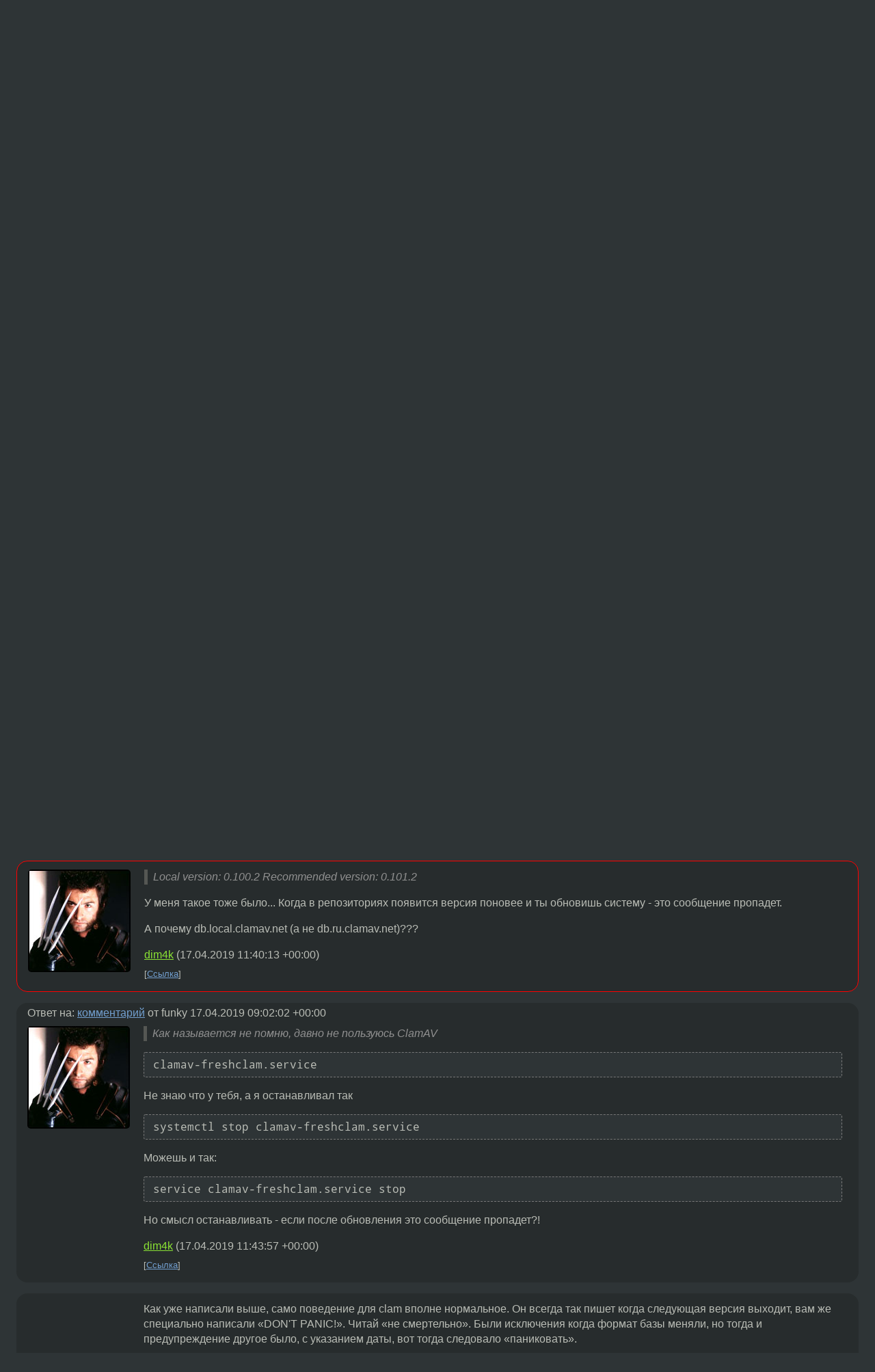

--- FILE ---
content_type: text/html;charset=utf-8
request_url: https://www.linux.org.ru/forum/admin/14939088
body_size: 7867
content:
<!DOCTYPE html>
<html lang=ru>
<head>
<link rel="stylesheet" type="text/css" href="/tango/combined.css?20260116-1742">
<link rel="preload" href="/js/lor.js?20260116-1742" as="script">

<link rel="yandex-tableau-widget" href="/manifest.json" />
<meta name="referrer" content="always">

<script type="text/javascript">
  /*!
  * $script.js Async loader & dependency manager
  * https://github.com/ded/script.js
  * (c) Dustin Diaz, Jacob Thornton 2011
  * License: MIT
  */
(function(e,d,f){typeof f.module!="undefined"&&f.module.exports?f.module.exports=d():typeof f.define!="undefined"&&f.define=="function"&&f.define.amd?define(e,d):f[e]=d()})("$script",function(){function y(f,e){for(var h=0,g=f.length;h<g;++h){if(!e(f[h])){return E}}return 1}function x(d,c){y(d,function(b){return !c(b)})}function w(p,k,h){function c(b){return b.call?b():K[b]}function q(){if(!--d){K[e]=1,f&&f();for(var b in I){y(b.split("|"),c)&&!x(I[b],c)&&(I[b]=[])}}}p=p[D]?p:[p];var g=k&&k.call,f=g?k:h,e=g?p.join(""):k,d=p.length;return setTimeout(function(){x(p,function(b){if(G[b]){return e&&(J[e]=1),G[b]==2&&q()}G[b]=1,e&&(J[e]=1),v(!L.test(b)&&H?H+b+".js":b,q)})},0),w}function v(h,g){var b=N.createElement("script"),a=E;b.onload=b.onerror=b[z]=function(){if(b[B]&&!/^c|loade/.test(b[B])||a){return}b.onload=b[z]=null,a=1,G[h]=2,g()},b.async=1,b.src=h,M.insertBefore(b,M.firstChild)}var N=document,M=N.getElementsByTagName("head")[0],L=/^https?:\/\//,K={},J={},I={},H,G={},F="string",E=!1,D="push",C="DOMContentLoaded",B="readyState",A="addEventListener",z="onreadystatechange";return !N[B]&&N[A]&&(N[A](C,function u(){N.removeEventListener(C,u,E),N[B]="complete"},E),N[B]="loading"),w.get=v,w.order=function(f,e,h){(function g(a){a=f.shift(),f.length?w(a,g):w(a,e,h)})()},w.path=function(b){H=b},w.ready=function(f,d,h){f=f[D]?f:[f];var g=[];return !x(f,function(b){K[b]||g[D](b)})&&y(f,function(b){return K[b]})?d():!function(b){I[b]=I[b]||[],I[b][D](d),h&&h(g)}(f.join("|")),w},w},this);</script>

<script type="text/javascript">
  $script('/webjars/jquery/2.2.4/jquery.min.js', 'jquery');

  $script.ready('jquery', function() {
    $script('/js/lor.js?20260116-1742', 'lorjs');
    $script('/js/plugins.js?20260116-1742', 'plugins');
  });

  $script('/js/highlight.min.js?20260116-1742', 'hljs');
  $script.ready(['jquery', 'hljs'], function() {
    $(function() {
      hljs.initHighlighting();
    });
  });

  $script('/js/realtime.js?20260116-1742', "realtime");

  $script.ready('lorjs', function() {
    fixTimezone("Europe/Moscow");
  });

  
    $script.ready('lorjs', function() {
      initLoginForm();
    });
  </script>
<title>Your ClamAV installation is OUTDATED! — Admin — Форум</title>
<meta property="og:title" content="Your ClamAV installation is OUTDATED!" >

<meta property="og:image" content="https://www.linux.org.ru/img/good-penguin.png">
  <meta name="twitter:card" content="summary">
<meta name="twitter:site" content="@wwwlinuxorgru">
<meta property="og:description" content="Как отменить эти проверки?
В веб панели сервис ClamAV не запущен, думаю он не особо нужен.
service --status-all | grep clamav ничего не находит. Заморачиватся с обновлением боязно, вдруг что слетит

ClamAV update process started at Wed Apr 17 03:40:1...">
<meta property="og:url" content="https://www.linux.org.ru/forum/admin/14939088">

<link rel="canonical" href="https://www.linux.org.ru/forum/admin/14939088">

<script type="text/javascript">
  $script.ready('lorjs', function() { initNextPrevKeys(); });
  </script>
<link rel="search" title="Search L.O.R." href="/search.jsp">
<meta name="referrer" content="always">

<base href="https://www.linux.org.ru/">

<link rel="shortcut icon" href="/favicon.ico" type="image/x-icon">
<meta name="viewport" content="initial-scale=1.0">
</head>
<body>
<header id="hd">
  <div id="topProfile">
    </div>

  <span id="sitetitle"><a href="/">LINUX.ORG.RU</a></span>

  <nav class="menu">
    <div id="loginGreating">
      <div id="regmenu" class="head">
          <a href="https://www.linux.org.ru/register.jsp">Регистрация</a> -
          <a id="loginbutton" href="https://www.linux.org.ru/login.jsp">Вход</a>
        </div>

        <form method=POST action="https://www.linux.org.ru/ajax_login_process" style="display: none" id="regform">
          <input type="hidden" name="csrf" value="u+EKDSfNVYrGfio4KFiMvA==">
<label>Имя: <input type=text name=nick size=15 placeholder="nick или email" autocapitalize="off"></label>
          <label>Пароль: <input type=password name=passwd size=15></label>
          <input type=submit value="Вход">
          <input id="hide_loginbutton" type="button" value="Отмена">
        </form>
      </div>

    <ul>
      <li><a href="/news/">Новости</a></li>
      <li><a href="/gallery/">Галерея</a></li>
      <li><a href="/articles/">Статьи</a></li>
      <li><a href="/forum/">Форум</a></li>
      <li><a href="/tracker/">Трекер</a></li>
      <li><a href="/search.jsp">Поиск</a></li>
    </ul>
  </nav>
</header>
<div style="clear: both"></div>
<main id="bd">
<div class=messages itemscope itemtype="http://schema.org/Article">

<article class=msg id="topic-14939088">
<header>
    <div class="msg-top-header">
    <span itemprop="articleSection">
      <a href="/forum/">Форум</a> —
      <a href="/forum/admin/">Admin</a>
      </span>
    
      &emsp;
      </span>
    </div>

    <h1 itemprop="headline">
      <a href="/forum/admin/14939088">Your ClamAV installation is OUTDATED!</a>
      </h1>

    <p class="tags"><i class="icon-tag"></i>&nbsp;<a class=tag rel=tag href="/tag/clamav">clamav</a></p></header>

  <div class="msg-container">

  <div class="msg_body">
    <div class="fav-buttons">
        <a id="favs_button" href="#"><i class="icon-star"></i></a><br><span
           id="favs_count">0</span><br>
        <a id="memories_button" href="#"><i class="icon-eye"></i></a><br><span
           id="memories_count">1</span>
      </div>
    <div itemprop="articleBody">
      <pre>
Как отменить эти проверки?
В веб панели сервис ClamAV не запущен, думаю он не особо нужен.
service --status-all | grep clamav ничего не находит. Заморачиватся с обновлением боязно, вдруг что слетит

ClamAV update process started at Wed Apr 17 03:40:11 2019
WARNING: Your ClamAV installation is OUTDATED!
WARNING: Local version: 0.100.2 Recommended version: 0.101.2
DON'T PANIC! Read <a href="https://www.clamav.net/documents/upgrading-clamav">https://www.clamav.net/documents/upgrading-clamav</a>
main.cvd is up to date (version: 58, sigs: 4566249, f-level: 60, builder: sigmgr)
Downloading daily-25421.cdiff [100%]
daily.cld updated (version: 25421, sigs: 1551078, f-level: 63, builder: raynman)
bytecode.cld is up to date (version: 328, sigs: 94, f-level: 63, builder: neo)
Database updated (6117421 signatures) from db.local.clamav.net (IP: 104.16.218.84)
[root@zwex ~]# yum update clamav
Загружены модули: fastestmirror, presto, priorities
Подготовка к обновлению
Loading mirror speeds from cached hostfile
 * base: mirrors.prometeus.net
 * extras: mirrors.prometeus.net
 * updates: mirrors.prometeus.net
varnishcache_varnish5/signature                                                             |  836 B     00:00     
varnishcache_varnish5/signature                                                             | 1.0 kB     00:00 ... 
varnishcache_varnish5-source/signature                                                      |  836 B     00:00     
varnishcache_varnish5-source/signature                                                      | 1.0 kB     00:00 ... 
Нет пакетов, отмеченных для обновления

</pre></div>
<footer>

<div class="userpic"><img class="photo" src="/photos/166097:-905678268.png" alt="" width=76 height=75 ></div><div class=sign >
  <a rel="author"itemprop="creator" href="/people/Talnah/profile">Talnah</a> <span class="stars">★</span><br>
  <time data-format="default" datetime="2019-04-17T10:13:44.085+03:00" itemprop="dateCreated">17.04.19 10:13:44 MSK</time><span class="sign_more">
  </span>
</div>
</footer>

<div class=reply>
          <ul id="topicMenu">
            <li><a href="/forum/admin/14939088">Ссылка</a></li>
          </ul>
          </div>
      <div class="reactions zero-reactions">
  <form class="reactions-form" action="/reactions" method="POST">
    <input type="hidden" name="csrf" value="u+EKDSfNVYrGfio4KFiMvA==">
<input type="hidden" name="topic" value="14939088">
    </form>
</div>

</div>
</div>
</article>

<script type="text/javascript">
  $script.ready('lorjs', function() {
    initStarPopovers();
  });
</script>
<div class="nav">
  <div class="grid-row">
    <div class="grid-3-1">
      <table>
        <tr valign=middle>
          <td style="padding-right: 5px">
              <a href="/forum/admin/14939066">←</a>
            </td>
            <td align=left valign=top class="hideon-phone">
              <a href="/forum/admin/14939066">
                Kerberos просит слишком много и слишком часто новые KVNO</a>
            </td>
          </tr>
      </table>
    </div>
    <div class="grid-3-2">
    </div>
    <div class="grid-3-3">
      <table align="right">
          <tr valign=middle align=right>
            <td class="hideon-phone">
              <a href="/forum/admin/14939284">
                freebsd setfib</a>
            </td>
            <td align="right" valign="middle" style="padding-left: 5px">
              <a href="/forum/admin/14939284">→</a>
            </td>
          </tr>
        </table>
      </div>
  </div>
  </div><div class="comment" id="comments" style="padding-top: 0.5em">

<article class="msg" id="comment-14939154">
  <div class="title">
    </div>

  <div class="msg-container">
    <div class="userpic"><img class="photo" src="/photos/56337:1521526582.png" alt="" width=145 height=145 ></div><div class="msg_body message-w-userpic">
      <p>Если не используется - удалить clamav, не?</p><div class="sign">
        <a itemprop="creator" href="/people/Pinkbyte/profile">Pinkbyte</a> <span class="stars">★★★★★</span><br class="visible-phone"> <span class="hideon-phone">(</span><time data-format="default" datetime="2019-04-17T10:53:39.195+03:00" >17.04.19 10:53:39 MSK</time><span class="hideon-phone">)</span>

</div>

      <div class="reply">
          <ul>
            <li><a href="/forum/admin/14939088?cid=14939154">Ссылка</a></li>
          </ul>
        </div>
      <div class="reactions zero-reactions">
  <form class="reactions-form" action="/reactions" method="POST">
    <input type="hidden" name="csrf" value="u+EKDSfNVYrGfio4KFiMvA==">
<input type="hidden" name="topic" value="14939088">
    <input type="hidden" name="comment" value="14939154">
    </form>
</div>

</div>
  </div>

</article>


<article class="msg" id="comment-14939279">
  <div class="title">
    </div>

  <div class="msg-container">
    <div class="userpic"><img class="photo" src="/photos/55107:960121053.jpg" alt="" width=100 height=100 ></div><div class="msg_body message-w-userpic">
      <p>Это гадит не ClamAV, а его обновлялка. Она сама по себе. Как называется не помню, давно не пользуюсь ClamAV. Если хотите, то можете отключить ее в systemd. Но тогда не понятно, зачем Вам ClamAV, если Вы им не пользуетесь, ведь не обновленный антивирус хуже чем его отсутствие.</p><div class="sign">
        <a itemprop="creator" href="/people/funky/profile">funky</a> <span class="stars">★</span><br class="visible-phone"> <span class="hideon-phone">(</span><time data-format="default" datetime="2019-04-17T12:02:02.902+03:00" >17.04.19 12:02:02 MSK</time><span class="hideon-phone">)</span>

</div>

      <div class="reply">
          <ul>
            <li><a href="/forum/admin/14939088?cid=14939506" data-samepage="true">Показать ответ</a></li>
            <li><a href="/forum/admin/14939088?cid=14939279">Ссылка</a></li>
          </ul>
        </div>
      <div class="reactions zero-reactions">
  <form class="reactions-form" action="/reactions" method="POST">
    <input type="hidden" name="csrf" value="u+EKDSfNVYrGfio4KFiMvA==">
<input type="hidden" name="topic" value="14939088">
    <input type="hidden" name="comment" value="14939279">
    </form>
</div>

</div>
  </div>

</article>


<article class="msg" id="comment-14939501">
  <div class="title">
    </div>

  <div class="msg-container">
    <div class="userpic"><img class="photo" src="/photos/165561:-2083439723.jpg" alt="" width=150 height=150 ></div><div class="msg_body message-w-userpic">
      <blockquote><p>Local version: 0.100.2 Recommended version: 0.101.2<br></p></blockquote><p>У меня такое тоже было... Когда в репозиториях появится версия поновее и ты обновишь систему - это сообщение пропадет.</p><p>А почему db.local.clamav.net (а не db.ru.clamav.net)???</p><div class="sign">
        <a itemprop="creator" href="/people/dim4k/profile">dim4k</a> <span class="stars"></span><br class="visible-phone"> <span class="hideon-phone">(</span><time data-format="default" datetime="2019-04-17T14:40:13.589+03:00" >17.04.19 14:40:13 MSK</time><span class="hideon-phone">)</span>

</div>

      <div class="reply">
          <ul>
            <li><a href="/forum/admin/14939088?cid=14939501">Ссылка</a></li>
          </ul>
        </div>
      <div class="reactions zero-reactions">
  <form class="reactions-form" action="/reactions" method="POST">
    <input type="hidden" name="csrf" value="u+EKDSfNVYrGfio4KFiMvA==">
<input type="hidden" name="topic" value="14939088">
    <input type="hidden" name="comment" value="14939501">
    </form>
</div>

</div>
  </div>

</article>


<article class="msg" id="comment-14939506">
  <div class="title">
    
      Ответ на:
      <a href="/forum/admin/14939088?cid=14939279" data-samepage="true">
          комментарий</a>
        от funky <time data-format="default" datetime="2019-04-17T12:02:02.902+03:00" >17.04.19 12:02:02 MSK</time></div>

  <div class="msg-container">
    <div class="userpic"><img class="photo" src="/photos/165561:-2083439723.jpg" alt="" width=150 height=150 ></div><div class="msg_body message-w-userpic">
      <blockquote><p>Как называется не помню, давно не пользуюсь ClamAV<br></p></blockquote><div class="code"><pre class="no-highlight"><code>clamav-freshclam.service</code></pre></div><p>Не знаю что у тебя, а я останавливал так
<div class="code"><pre class="no-highlight"><code>systemctl stop clamav-freshclam.service</code></pre></div></p><p>Можешь и так:</p><div class="code"><pre class="no-highlight"><code>service clamav-freshclam.service stop</code></pre></div><p>Но смысл останавливать - если после обновления это сообщение пропадет?!</p><div class="sign">
        <a itemprop="creator" href="/people/dim4k/profile">dim4k</a> <span class="stars"></span><br class="visible-phone"> <span class="hideon-phone">(</span><time data-format="default" datetime="2019-04-17T14:43:57.672+03:00" >17.04.19 14:43:57 MSK</time><span class="hideon-phone">)</span>

</div>

      <div class="reply">
          <ul>
            <li><a href="/forum/admin/14939088?cid=14939506">Ссылка</a></li>
          </ul>
        </div>
      <div class="reactions zero-reactions">
  <form class="reactions-form" action="/reactions" method="POST">
    <input type="hidden" name="csrf" value="u+EKDSfNVYrGfio4KFiMvA==">
<input type="hidden" name="topic" value="14939088">
    <input type="hidden" name="comment" value="14939506">
    </form>
</div>

</div>
  </div>

</article>


<article class="msg" id="comment-14939760">
  <div class="title">
    </div>

  <div class="msg-container">
    <div class="userpic"><img class="photo" src="/img/p.gif" alt="" width=1 height=1 ></div><div class="msg_body message-w-userpic">
      <p>Как уже написали выше, само поведение для clam вполне нормальное. Он всегда так пишет когда следующая версия выходит, вам же специально написали &#171;DON'T PANIC!&#187;. Читай &#171;не смертельно&#187;. Были исключения когда формат базы меняли, но тогда и предупреждение другое было, с указанием даты, вот тогда следовало &#171;паниковать&#187;. <br> <br></p><blockquote><p>yum update clamav<br>Нет пакетов, отмеченных для обновления<br></p></blockquote><p>Их больше одного, на примере centos7<div class="code"><pre class="no-highlight"><code>yum search clam
clamav.x86_64 : End-user tools for the Clam Antivirus scanner
clamav-data.noarch : Virus signature data for the Clam Antivirus scanner
clamav-devel.x86_64 : Header files and libraries for the Clam Antivirus scanner
clamav-filesystem.noarch : Filesystem structure for clamav
clamav-lib.x86_64 : Dynamic libraries for the Clam Antivirus scanner
clamav-milter.x86_64 : Milter module for the Clam Antivirus scanner
clamav-milter-systemd.x86_64 : Systemd initscripts for the clamav
                             : sendmail-milter
clamav-scanner-systemd.x86_64 : systemd initscripts for clamav scanner daemon
clamav-server-systemd.x86_64 : Systemd initscripts for clamav server
clamav-unofficial-sigs.noarch : Scripts to download unoffical clamav signatures
clamav-update.x86_64 : Auto-updater for the Clam Antivirus scanner data-files
clamd.x86_64 : The Clam AntiVirus Daemon
clamsmtp.x86_64 : A SMTP virus scanning system
</code></pre></div></p><div class="sign">
        <a itemprop="creator" href="/people/anc/profile">anc</a> <span class="stars">★★★★★</span><br class="visible-phone"> <span class="hideon-phone">(</span><time data-format="default" datetime="2019-04-17T16:40:00.380+03:00" >17.04.19 16:40:00 MSK</time><span class="hideon-phone">)</span>

</div>

      <div class="reply">
          <ul>
            <li><a href="/forum/admin/14939088?cid=14940955" data-samepage="true">Показать ответ</a></li>
            <li><a href="/forum/admin/14939088?cid=14939760">Ссылка</a></li>
          </ul>
        </div>
      <div class="reactions zero-reactions">
  <form class="reactions-form" action="/reactions" method="POST">
    <input type="hidden" name="csrf" value="u+EKDSfNVYrGfio4KFiMvA==">
<input type="hidden" name="topic" value="14939088">
    <input type="hidden" name="comment" value="14939760">
    </form>
</div>

</div>
  </div>

</article>


<article class="msg" id="comment-14940955">
  <div class="title">
    
      Ответ на:
      <a href="/forum/admin/14939088?cid=14939760" data-samepage="true">
          комментарий</a>
        от anc <time data-format="default" datetime="2019-04-17T16:40:00.380+03:00" >17.04.19 16:40:00 MSK</time></div>

  <div class="msg-container">
    <div class="userpic"><img class="photo" src="/photos/166097:-905678268.png" alt="" width=76 height=75 ></div><div class="msg_body message-w-userpic">
      <p>panic  в том что, по логам эта попытка обновится грузит систему от чего через день оповешения приходят.</p><div class="sign">
        <a itemprop="creator" href="/people/Talnah/profile">Talnah</a> <span class="stars">★</span><br class="visible-phone"> <span class="hideon-phone">(</span><time data-format="default" datetime="2019-04-18T05:35:38.400+03:00" >18.04.19 05:35:38 MSK</time><span class="hideon-phone">)</span>

<span class="user-tag">автор топика</span>
        </div>

      <div class="reply">
          <ul>
            <li><a href="/forum/admin/14939088?cid=14940991" data-samepage="true">Показать ответ</a></li>
            <li><a href="/forum/admin/14939088?cid=14940955">Ссылка</a></li>
          </ul>
        </div>
      <div class="reactions zero-reactions">
  <form class="reactions-form" action="/reactions" method="POST">
    <input type="hidden" name="csrf" value="u+EKDSfNVYrGfio4KFiMvA==">
<input type="hidden" name="topic" value="14939088">
    <input type="hidden" name="comment" value="14940955">
    </form>
</div>

</div>
  </div>

</article>


<article class="msg" id="comment-14940991">
  <div class="title">
    
      Ответ на:
      <a href="/forum/admin/14939088?cid=14940955" data-samepage="true">
          комментарий</a>
        от Talnah <time data-format="default" datetime="2019-04-18T05:35:38.400+03:00" >18.04.19 05:35:38 MSK</time></div>

  <div class="msg-container">
    <div class="userpic"><img class="photo" src="/photos/166097:-905678268.png" alt="" width=76 height=75 ></div><div class="msg_body message-w-userpic">
      <p>установил новую версию, вопрос как запустить демона?</p><p>systemctl systemd нет таких команда в centos 6.9</p><p>service clamd start нет такой службы clamav тоже</p><div class="sign">
        <a itemprop="creator" href="/people/Talnah/profile">Talnah</a> <span class="stars">★</span><br class="visible-phone"> <span class="hideon-phone">(</span><time data-format="default" datetime="2019-04-18T06:50:21.724+03:00" >18.04.19 06:50:21 MSK</time><span class="hideon-phone">)</span>

<span class="user-tag">автор топика</span>
        </div>

      <div class="reply">
          <ul>
            <li><a href="/forum/admin/14939088?cid=14942451" data-samepage="true">Показать ответ</a></li>
            <li><a href="/forum/admin/14939088?cid=14940991">Ссылка</a></li>
          </ul>
        </div>
      <div class="reactions zero-reactions">
  <form class="reactions-form" action="/reactions" method="POST">
    <input type="hidden" name="csrf" value="u+EKDSfNVYrGfio4KFiMvA==">
<input type="hidden" name="topic" value="14939088">
    <input type="hidden" name="comment" value="14940991">
    </form>
</div>

</div>
  </div>

</article>


<article class="msg" id="comment-14942451">
  <div class="title">
    
      Ответ на:
      <a href="/forum/admin/14939088?cid=14940991" data-samepage="true">
          комментарий</a>
        от Talnah <time data-format="default" datetime="2019-04-18T06:50:21.724+03:00" >18.04.19 06:50:21 MSK</time></div>

  <div class="msg-container">
    <div class="userpic"><img class="photo" src="/img/p.gif" alt="" width=1 height=1 ></div><div class="msg_body message-w-userpic">
      <blockquote><p>установил новую версию, вопрос как запустить демона?<br></p></blockquote><p>КО узнать его имя. Это не мы устанавливали, а вы, что вы установили мы не знаем.</p><div class="sign">
        <a itemprop="creator" href="/people/anc/profile">anc</a> <span class="stars">★★★★★</span><br class="visible-phone"> <span class="hideon-phone">(</span><time data-format="default" datetime="2019-04-18T22:12:46.294+03:00" >18.04.19 22:12:46 MSK</time><span class="hideon-phone">)</span>

</div>

      <div class="reply">
          <ul>
            <li><a href="/forum/admin/14939088?cid=14942451">Ссылка</a></li>
          </ul>
        </div>
      <div class="reactions zero-reactions">
  <form class="reactions-form" action="/reactions" method="POST">
    <input type="hidden" name="csrf" value="u+EKDSfNVYrGfio4KFiMvA==">
<input type="hidden" name="topic" value="14939088">
    <input type="hidden" name="comment" value="14942451">
    </form>
</div>

</div>
  </div>

</article>


</div>

<div id="realtime" style="display: none"></div>

<div class="infoblock">
    
        Вы не можете добавлять комментарии в эту тему. Тема перемещена в архив.
      </div>
<div class="nav">
  <div class="grid-row">
    <div class="grid-3-1">
      <table>
        <tr valign=middle>
          <td style="padding-right: 5px">
              <a href="/forum/admin/14939066">←</a>
            </td>
            <td align=left valign=top class="hideon-phone">
              <a href="/forum/admin/14939066">
                Kerberos просит слишком много и слишком часто новые KVNO</a>
            </td>
          </tr>
      </table>
    </div>
    <div class="grid-3-2">
      <a title="Форум - Admin"
         href="/forum/admin/">
          Admin</a>
    </div>
    <div class="grid-3-3">
      <table align="right">
          <tr valign=middle align=right>
            <td class="hideon-phone">
              <a href="/forum/admin/14939284">
                freebsd setfib</a>
            </td>
            <td align="right" valign="middle" style="padding-left: 5px">
              <a href="/forum/admin/14939284">→</a>
            </td>
          </tr>
        </table>
      </div>
  </div>
  </div></div>

<section id="related-topics">
    <h2>Похожие темы</h2>

    <div id="related-topics-list">
      <ul>
          <li>
              <span class="group-label">Форум</span>
              <a href="/forum/admin/2904224">проблема с ClamAV</a> (2008)
            </li>
          <li>
              <span class="group-label">Форум</span>
              <a href="/forum/general/14688387">Обновление базы clamav или установка новой версии clamav-0.101.0</a> (2018)
            </li>
          <li>
              <span class="group-label">Форум</span>
              <a href="/forum/admin/15414024">Clamav - в логе иногда странная строка</a> (2019)
            </li>
          <li>
              <span class="group-label">Форум</span>
              <a href="/forum/admin/690416">clamav 0.75 vs 0.80. Разъясните пожалуйста.</a> (2004)
            </li>
          <li>
              <span class="group-label">Форум</span>
              <a href="/forum/desktop/10629113">Clamav тупит.</a> (2014)
            </li>
          </ul>
      <ul>
          <li>
              <span class="group-label">Форум</span>
              <a href="/forum/admin/12965979">Zimbra ***unchecked*** или обновите clam  в старых версиях.</a> (2016)
            </li>
          <li>
              <span class="group-label">Форум</span>
              <a href="/forum/admin/6416628">clamav+.rar архивы</a> (2011)
            </li>
          <li>
              <span class="group-label">Форум</span>
              <a href="/forum/general/2718595">runauto.. virus + clamav, не находит</a> (2008)
            </li>
          <li>
              <span class="group-label">Форум</span>
              <a href="/forum/talks/1460265">а у кламава-то своеобразный «юбилей» :)</a> (2006)
            </li>
          <li>
              <span class="group-label">Форум</span>
              <a href="/forum/admin/2093920">ICAP не доступен</a> (2007)
            </li>
          </ul>
      </div>
  </section>
</main>
<footer id="ft">

<p id="ft-info">
  <a href="/about">О Сервере</a> -
  <a href="/help/rules.md">Правила форума</a> -
  <a href="/help/lorcode.md">Правила разметки (LORCODE)</a> -
  <a href="/help/markdown.md">Правила разметки (Markdown)</a><br>
  <a href="https://github.com/maxcom/lorsource/issues">Сообщить об ошибке</a><br>
  <a href="https://www.linux.org.ru/">https://www.linux.org.ru/</a>
</p>

<script type="text/javascript">
  </script>


</footer>
</body></html>
